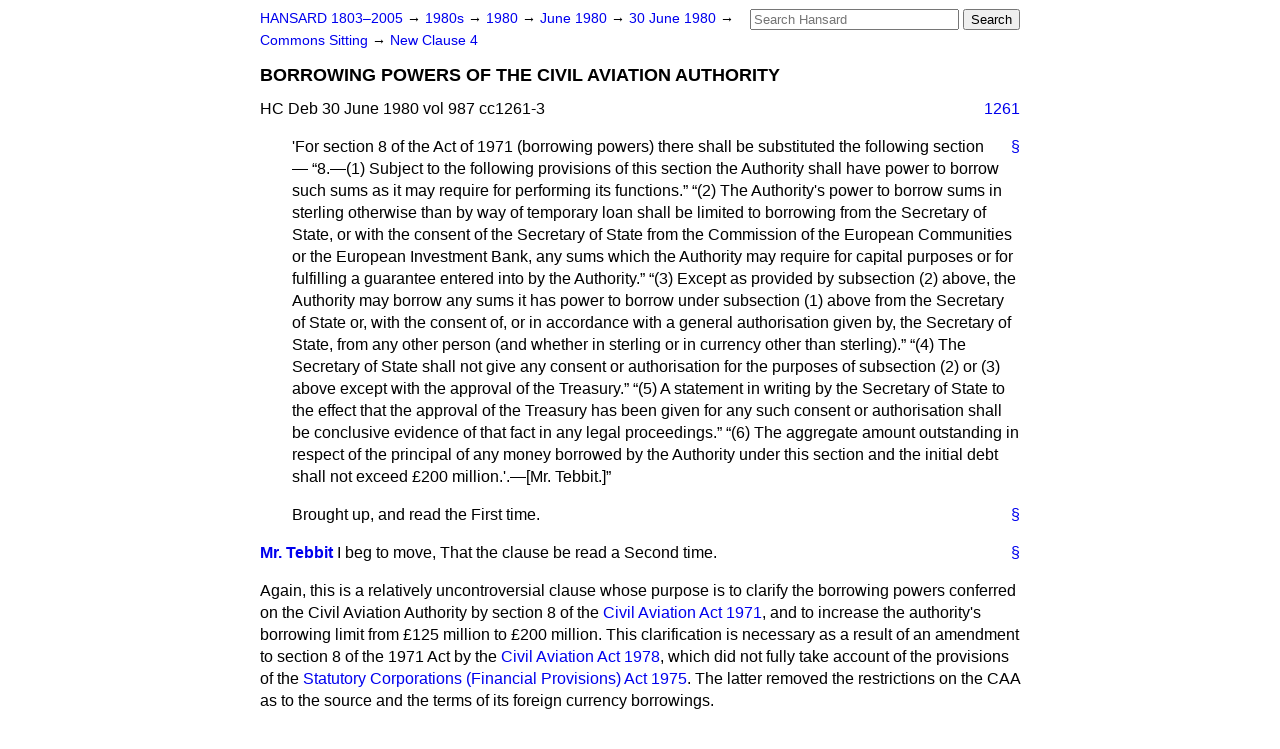

--- FILE ---
content_type: text/html
request_url: https://api.parliament.uk/historic-hansard/commons/1980/jun/30/borrowing-powers-of-the-civil-aviation
body_size: 4287
content:
<!doctype html>
<html lang='en-GB'>
  <head>
    <meta charset='utf-8' />
    <title>BORROWING POWERS OF THE CIVIL AVIATION AUTHORITY (Hansard, 30 June 1980)</title>
    <meta author='UK Parliament' />
    <meta content='51ff727eff55314a' name='y_key' />
    <link href='https://www.parliament.uk/site-information/copyright/' rel='copyright' />
    <meta content='Hansard, House of Commons, House of Lords, Parliament, UK, House of Commons sitting' name='keywords' />
    <meta content='BORROWING POWERS OF THE CIVIL AVIATION AUTHORITY (Hansard, 30 June 1980)' name='description' />
    <link href="../../../../stylesheets/screen.css" media="screen" rel="stylesheet" title="Default" type="text/css" />
    <link href="../../../../stylesheets/print.css" media="print" rel="stylesheet" type="text/css" />
  <script type="text/javascript">
  var appInsights=window.appInsights||function(a){
    function b(a){c[a]=function(){var b=arguments;c.queue.push(function(){c[a].apply(c,b)})}}var c={config:a},d=document,e=window;setTimeout(function(){var b=d.createElement("script");b.src=a.url||"https://az416426.vo.msecnd.net/scripts/a/ai.0.js",d.getElementsByTagName("script")[0].parentNode.appendChild(b)});try{c.cookie=d.cookie}catch(a){}c.queue=[];for(var f=["Event","Exception","Metric","PageView","Trace","Dependency"];f.length;)b("track"+f.pop());if(b("setAuthenticatedUserContext"),b("clearAuthenticatedUserContext"),b("startTrackEvent"),b("stopTrackEvent"),b("startTrackPage"),b("stopTrackPage"),b("flush"),!a.disableExceptionTracking){f="onerror",b("_"+f);var g=e[f];e[f]=function(a,b,d,e,h){var i=g&&g(a,b,d,e,h);return!0!==i&&c["_"+f](a,b,d,e,h),i}}return c
    }({
        instrumentationKey:"c0960a0f-30ad-4a9a-b508-14c6a4f61179",
        cookieDomain:".parliament.uk"
    });
    
  window.appInsights=appInsights,appInsights.queue&&0===appInsights.queue.length&&appInsights.trackPageView();
</script></head>
  <body id='hansard-millbanksytems-com'>
    <div id='header'>
      <div class='search-help'><a href="../../../../search">Search Help</a></div>
            <form action='../../../../search' id='search' method='get' rel='search'>
        <input size='24' title='Access key: S' accesskey='s' name='query' id='search-query' type='search' placeholder='Search Hansard' autosave='hansard.millbanksystems.com' results='10' value='' >
        <input type='submit' value='Search' >
      </form>

      <div id='nav'>
        <a href="../../../../index.html" id="home" rel="home">HANSARD 1803&ndash;2005</a>
        &rarr;
                <a class='sitting-decade' href='../../../../sittings/1980s'>
          1980s
        </a>
         &rarr;
        <a class='sitting-year' href='../../../../sittings/1980/'>
          1980
        </a>
         &rarr;
        <a class='sitting-month' href='../../../../sittings/1980/jun/'>
          June 1980
        </a>
         &rarr;
        <a class='sitting-day' href='../../../../sittings/1980/jun/30'>
          30 June 1980
        </a>

        &rarr;
                <a href='../../../../sittings/1980/jun/30#commons' rel='directory up'>
          Commons Sitting
        </a>
         &rarr;
        <a href="new-clause-4">New Clause 4</a>

      </div>
      <h1 class='title'>BORROWING POWERS OF THE CIVIL AVIATION AUTHORITY</h1>
    </div>
    <div class='house-of-commons-sitting' id='content'>
      
      <cite class='section'>HC Deb 30 June 1980 vol 987 cc1261-3</cite>
      <a class='permalink column-permalink' id='column_1261' title='Col. 1261 &mdash; HC Deb 30 June 1980 vol 987 c1261' name='column_1261' href='borrowing-powers-of-the-civil-aviation#column_1261' rel='bookmark'>1261</a>
      <p class='procedural' id='S5CV0987P0-03298'>
        <a class='permalink' href='borrowing-powers-of-the-civil-aviation#S5CV0987P0_19800630_HOC_511' title='Link to this contribution' rel='bookmark'>&sect;</a>
        'For section 8 of the Act of 1971 (borrowing powers) there shall be substituted the following section&#x2014;
        <q>8.&#x2014;(1) Subject to the following provisions of this section the Authority shall have power to borrow such sums as it may require for performing its functions.</q>
        <q>(2) The Authority's power to borrow sums in sterling otherwise than by way of temporary loan shall be limited to borrowing from the Secretary of State, or with the consent of the Secretary of State from the Commission of the European Communities or the European Investment Bank, any sums which the Authority may require for capital purposes or for fulfilling a guarantee entered into by the Authority.</q>
        <q>(3) Except as provided by subsection (2) above, the Authority may borrow any sums it has power to borrow under subsection (1) above from the Secretary of State or, with the consent of, or in accordance with a general authorisation given by, the Secretary of State, from any other person (and whether in sterling or in currency other than sterling).</q>
        <q>(4) The Secretary of State shall not give any consent or authorisation for the purposes of subsection (2) or (3) above except with the approval of the Treasury.</q>
        <q>(5) A statement in writing by the Secretary of State to the effect that the approval of the Treasury has been given for any such consent or authorisation shall be conclusive evidence of that fact in any legal proceedings.</q>
        <q>(6) The aggregate amount outstanding in respect of the principal of any money borrowed by the Authority under this section and the initial debt shall not exceed &#x00A3;200 million.'.&#x2014;[<span class="italic">Mr. Tebbit.</span>]</q>
      </p>
      
      <p class='procedural' id='S5CV0987P0-03299'>
        <a class='permalink' href='borrowing-powers-of-the-civil-aviation#S5CV0987P0_19800630_HOC_512' title='Link to this contribution' rel='bookmark'>&sect;</a>
        <span class="italic">Brought up, and read the First time.</span>
      </p>
      
      <div class='hentry member_contribution' id='S5CV0987P0-03300'>
        <a name='S5CV0987P0_19800630_HOC_513'>  </a>
        <blockquote cite='https://api.parliament.uk/historic-hansard/people/mr-norman-tebbit' class='contribution_text entry-content'>
          <a class='speech-permalink permalink' href='borrowing-powers-of-the-civil-aviation#S5CV0987P0_19800630_HOC_513' title='Link to this speech by Mr Norman Tebbit' rel='bookmark'>&sect;</a>
          <cite class='member author entry-title'><a href="/historic-hansard/people/mr-norman-tebbit" title="Mr Norman Tebbit">Mr. Tebbit</a></cite>
          <p class='first-para'>
            I beg to move, That the clause be read a Second time.</p><p>
            Again, this is a relatively uncontroversial clause whose purpose is to clarify the borrowing powers conferred on the Civil Aviation Authority by section 8 of the <a href="/historic-hansard/acts/civil-aviation-act-1971">Civil Aviation Act 1971</a>, and to increase the authority's borrowing limit from &#x00A3;125 million to &#x00A3;200 million. This clarification is necessary as a result of an amendment to section 8 of the 1971 Act by the <a href="/historic-hansard/acts/civil-aviation-act-1978">Civil Aviation Act 1978</a>, which did not fully take account of the provisions of the <a href="/historic-hansard/acts/statutory-corporations-financial-provisions-act-1975">Statutory Corporations (Financial Provisions) Act 1975</a>. The latter removed the restrictions on the CAA as to the source and the terms of its foreign currency borrowings.</p><p>
            <a class='permalink column-permalink' id='column_1262' title='Col. 1262 &mdash; HC Deb 30 June 1980 vol 987 c1262' name='column_1262' href='borrowing-powers-of-the-civil-aviation#column_1262' rel='bookmark'>1262</a>
            As presently worded, section 8 of the 1971 Act thus appears more restrictive of the CAA's borrowing powers than is the case. It is highly desirable that potential lenders of funds to the CAA should not be in doubt about the extent of the authority's powers to borrow. Therefore, the proposed clause makes those powers clear. It also simplifies the wording of section 8 of the 1971 Act.</p><p>
            The new section 8 of the 1971 Act inserted by the new clause does not alter the terms of the CAA's borrowing powers, and it continues to provide that the Secretary of State's consent and Treasury approval of that consent are both required before the CAA may borrow.</p><p>
            The proposed clause also provides in subsection (5) that a written statement by the Secretary of State to the effect that Treasury approval has been given to his consent to the CAA to borrow shall be conclusive evidence of the existence of Treasury approval. This provision is designed to ensure that lenders of funds to the CAA are not in any doubt about whether Treasury approval has been received. It should serve to eliminate unnecessary correspondence with lenders who wish the Secretary of State to assure them that Treasury approval has been obtained.</p><p>
            Subsection (6) of the new clause increases the CAA's borrowing limit from &#x00A3;125 million to &#x00A3;200 million. This increase is required to cover the CAA's substantial capital investment programme over the next few years. The CAA's outstanding borrowing currently totals more than &#x00A3;100 million and the existing borrowing limit of &#x00A3;125 million is insufficient to carry it through 1981. The new limit of &#x00A3;200 million proposed by the new clause should permit the authority to meet its needs over the next four to five years.</p><p>
            Subsection (6) of the proposed new section 8 no longer includes a technical provision, first enacted by section 5(1) of the 1978 Act, which enables the CAA to exceed its borrowing limit for the purposes of paying off the whole or part of the initial debt or any loan. This technical provision, which was needed to permit the authority, when close to its borrowing limit, to exceed temporarily that limit during the process of rolling over loans, is no longer required as a result of the proposed increase in the CAA's borrowing limit, and is consequently repealed.</p><p>
            
            <a class='permalink column-permalink' id='column_1263' title='Col. 1263 &mdash; HC Deb 30 June 1980 vol 987 c1263' name='column_1263' href='borrowing-powers-of-the-civil-aviation#column_1263' rel='bookmark'>1263</a>
            This new clause gives rise to three consequential amendments to schedule 3, part II.</p><p>
            I commend this new clause to the House. The hon. Member for Hackney, Central (Mr. Davis) grappled with some of these problems, and I am sure that he, too, will welcome it.
          </p>
        </blockquote>
      </div>
      
      <p class='procedural' id='S5CV0987P0-03301'>
        <a class='permalink' href='borrowing-powers-of-the-civil-aviation#S5CV0987P0_19800630_HOC_514' title='Link to this contribution' rel='bookmark'>&sect;</a>
        <span class="italic">Question put and agreed to.</span>
      </p>
      
      <p class='procedural' id='S5CV0987P0-03302'>
        <a class='permalink' href='borrowing-powers-of-the-civil-aviation#S5CV0987P0_19800630_HOC_515' title='Link to this contribution' rel='bookmark'>&sect;</a>
        <span class="italic">Clause read a Second time, and added to the Bill.</span>
      </p>
      
      <p class='procedural' id='S5CV0987P0-03303'>
        <a class='permalink' href='borrowing-powers-of-the-civil-aviation#S5CV0987P0_19800630_HOC_516' title='Link to this contribution' rel='bookmark'>&sect;</a>
        Further consideration of the Bill adjourned.&#x2014;[<span class="italic">Mr. Berry.</span>]
      </p>
      
      <p class='procedural' id='S5CV0987P0-03304'>
        <a class='permalink' href='borrowing-powers-of-the-civil-aviation#S5CV0987P0_19800630_HOC_517' title='Link to this contribution' rel='bookmark'>&sect;</a>
        <span class="italic">Bill, as amended (in the Standing Committee), to be further considered this day.</span>
      </p>
      <ol class='xoxo'>
        
      </ol>
      
      <div id='section-navigation'>        <div id='previous-section'>Back to
        <a href='new-clause-4' rel='prev'>
          New Clause 4
        </a>
        </div>
        <div id='next-section'>Forward to
        <a href='south-trafford-district-hospital' rel='next'>
          SOUTH TRAFFORD DISTRICT HOSPITAL
        </a>
        </div>
</div>
    </div>
    <div id='footer'>
      <p><a href="../../../../typos">Noticed a typo?</a> | <a href='mailto:data@parliament.uk' target='_BLANK' title='Opens a new page'>Report other issues</a> | <a href='https://www.parliament.uk/site-information/copyright/' rel='copyright' id='copyright'>&copy UK Parliament</a></p>
      <script type='text/javascript'>
        var gaJsHost = (("https:" == document.location.protocol) ? "https://ssl." : "http://www.");
        document.write(unescape("%3Cscript src='" + gaJsHost + "google-analytics.com/ga.js' type='text/javascript'%3E%3C/script%3E"));
      </script>
      <script type='text/javascript'>
        var pageTracker = _gat._getTracker("UA-3110135-1");
        pageTracker._initData();
        
      </script>
    </div>
  <script>(function(){function c(){var b=a.contentDocument||a.contentWindow.document;if(b){var d=b.createElement('script');d.innerHTML="window.__CF$cv$params={r:'9c3595c4fc42b36e',t:'MTc2OTMyMTE5MS4wMDAwMDA='};var a=document.createElement('script');a.nonce='';a.src='/cdn-cgi/challenge-platform/scripts/jsd/main.js';document.getElementsByTagName('head')[0].appendChild(a);";b.getElementsByTagName('head')[0].appendChild(d)}}if(document.body){var a=document.createElement('iframe');a.height=1;a.width=1;a.style.position='absolute';a.style.top=0;a.style.left=0;a.style.border='none';a.style.visibility='hidden';document.body.appendChild(a);if('loading'!==document.readyState)c();else if(window.addEventListener)document.addEventListener('DOMContentLoaded',c);else{var e=document.onreadystatechange||function(){};document.onreadystatechange=function(b){e(b);'loading'!==document.readyState&&(document.onreadystatechange=e,c())}}}})();</script></body>
</html>


--- FILE ---
content_type: application/javascript; charset=UTF-8
request_url: https://api.parliament.uk/cdn-cgi/challenge-platform/scripts/jsd/main.js
body_size: 8130
content:
window._cf_chl_opt={AKGCx8:'b'};~function(c6,Qg,Qs,Qz,Qj,Qb,QN,Qy,c0,c2){c6=A,function(Q,c,cg,c5,C,U){for(cg={Q:582,c:430,C:637,U:627,e:401,H:622,I:543,M:492,m:513,D:473},c5=A,C=Q();!![];)try{if(U=-parseInt(c5(cg.Q))/1+parseInt(c5(cg.c))/2*(-parseInt(c5(cg.C))/3)+parseInt(c5(cg.U))/4+parseInt(c5(cg.e))/5*(parseInt(c5(cg.H))/6)+parseInt(c5(cg.I))/7*(-parseInt(c5(cg.M))/8)+parseInt(c5(cg.m))/9+parseInt(c5(cg.D))/10,U===c)break;else C.push(C.shift())}catch(e){C.push(C.shift())}}(n,139141),Qg=this||self,Qs=Qg[c6(494)],Qz=null,Qj=Qa(),Qb={},Qb[c6(456)]='o',Qb[c6(560)]='s',Qb[c6(579)]='u',Qb[c6(596)]='z',Qb[c6(542)]='n',Qb[c6(440)]='I',Qb[c6(470)]='b',QN=Qb,Qg[c6(611)]=function(Q,C,U,H,pY,pX,pf,cL,I,D,L,B,W,K,J){if(pY={Q:444,c:561,C:587,U:403,e:550,H:624,I:550,M:624,m:461,D:416,L:435,B:556,l:451,W:419,K:506,J:524,f:553,X:620},pX={Q:577,c:556,C:419,U:488,e:553},pf={Q:417,c:634,C:495,U:635},cL=c6,I={'VlzkF':function(X,Y){return X===Y},'PjRGV':function(X,Y){return X+Y},'QhzCH':function(X,Y){return X<Y},'IlTPY':function(X,Y){return X(Y)},'pSXFK':function(X,Y,E){return X(Y,E)}},null===C||C===void 0)return H;for(D=QT(C),Q[cL(pY.Q)][cL(pY.c)]&&(D=D[cL(pY.C)](Q[cL(pY.Q)][cL(pY.c)](C))),D=Q[cL(pY.U)][cL(pY.e)]&&Q[cL(pY.H)]?Q[cL(pY.U)][cL(pY.I)](new Q[(cL(pY.M))](D)):function(X,cB,Y){for(cB=cL,X[cB(pX.Q)](),Y=0;Y<X[cB(pX.c)];I[cB(pX.C)](X[Y],X[Y+1])?X[cB(pX.U)](I[cB(pX.e)](Y,1),1):Y+=1);return X}(D),L='nAsAaAb'.split('A'),L=L[cL(pY.m)][cL(pY.D)](L),B=0;I[cL(pY.L)](B,D[cL(pY.B)]);W=D[B],K=Qk(Q,C,W),I[cL(pY.l)](L,K)?(J=I[cL(pY.W)]('s',K)&&!Q[cL(pY.K)](C[W]),I[cL(pY.W)](cL(pY.J),I[cL(pY.f)](U,W))?M(U+W,K):J||M(U+W,C[W])):I[cL(pY.X)](M,U+W,K),B++);return H;function M(X,Y,cD){cD=A,Object[cD(pf.Q)][cD(pf.c)][cD(pf.C)](H,Y)||(H[Y]=[]),H[Y][cD(pf.U)](X)}},Qy=c6(519)[c6(633)](';'),c0=Qy[c6(461)][c6(416)](Qy),Qg[c6(413)]=function(C,U,px,cl,H,I,M,m,D,L){for(px={Q:623,c:420,C:454,U:556,e:556,H:420,I:517,M:635,m:424},cl=c6,H={},H[cl(px.Q)]=function(B,l){return B<l},H[cl(px.c)]=function(B,l){return B===l},I=H,M=Object[cl(px.C)](U),m=0;I[cl(px.Q)](m,M[cl(px.U)]);m++)if(D=M[m],'f'===D&&(D='N'),C[D]){for(L=0;L<U[M[m]][cl(px.e)];I[cl(px.H)](-1,C[D][cl(px.I)](U[M[m]][L]))&&(c0(U[M[m]][L])||C[D][cl(px.M)]('o.'+U[M[m]][L])),L++);}else C[D]=U[M[m]][cl(px.m)](function(B){return'o.'+B})},c2=function(CB,CL,CD,Cm,CM,CI,cw,c,C,U,e){return CB={Q:540,c:504,C:434,U:605,e:508},CL={Q:439,c:464,C:412,U:422,e:439,H:480,I:439,M:480,m:412,D:568,L:635,B:485,l:439,W:580,K:455,J:537,f:432,X:439,Y:638,E:463,Z:534,R:597,x:590,o:520,g:479,s:635,z:479,i:439},CD={Q:464,c:556},Cm={Q:642},CM={Q:556,c:479,C:417,U:634,e:495,H:417,I:495,M:417,m:634,D:400,L:642,B:572,l:415,W:540,K:643,J:587,f:454,X:585,Y:635,E:642,Z:505,R:480,x:464,o:625,g:408,s:498,z:489,i:481,P:530,F:642,v:640,S:590,V:635,h:439,G:498,a:635,j:584,d:634,b:554,N:642,O:557,k:457,T:608,y:642,t0:402,t1:581,t2:438,t3:569,t4:463,t5:635,t6:631,t7:635,t8:414,t9:536,tt:486,tq:635,tn:449,tA:631,tQ:503,tc:426,tp:597},CI={Q:502},cw=c6,c={'fHnSN':function(H,I){return I==H},'yfrDR':function(H,I){return I!==H},'OtOtt':function(H,I){return H>I},'okTxu':function(H,I){return H!==I},'dxjZX':cw(CB.Q),'iJeXj':function(H,I){return H<<I},'lOzIu':function(H,I){return H&I},'PtGoT':function(H,I){return I==H},'sQvIY':function(H,I){return H-I},'valaK':function(H,I){return H<I},'MCUPL':function(H,I){return I|H},'YETyE':function(H,I){return H<<I},'bUlJw':function(H,I){return I==H},'zmoho':function(H,I){return H(I)},'DVuNO':function(H,I){return H>I},'nLePM':function(H,I){return H==I},'gRVrJ':function(H,I){return H(I)},'KAZPq':function(H,I){return H>I},'fYLOy':cw(CB.c),'DDoIj':function(H,I){return H<I},'bJDdN':function(H,I){return H|I},'dPVcQ':function(H,I){return H(I)},'DxhXW':cw(CB.C),'THoYp':function(H,I){return H<I},'fmUpP':function(H,I){return I==H},'SDmMi':function(H,I){return H==I},'VGaxA':function(H,I){return H<I},'hgDWJ':function(H,I){return H-I},'NGYoX':function(H,I){return H<I},'RwFKO':function(H,I){return H-I},'yWYrw':function(H,I){return H(I)},'EiNqC':function(H,I){return I*H},'XxjdX':function(H,I){return H<I},'uHhfi':function(H,I){return H<I},'kEHoe':function(H,I){return I!=H},'YBdTX':function(H,I){return H&I},'ZZcLY':function(H,I){return H(I)},'phsQQ':function(H,I){return H<I},'TrIke':function(H,I){return H-I},'LWHrS':function(H,I){return H*I},'yvtSH':function(H,I){return H-I},'zsKdj':function(H,I){return I===H}},C=String[cw(CB.U)],U={'h':function(H,Cu,cK){return Cu={Q:474,c:479},cK=cw,c[cK(CI.Q)](null,H)?'':U.g(H,6,function(I,cJ){return cJ=cK,cJ(Cu.Q)[cJ(Cu.c)](I)})},'g':function(H,I,M,cr,D,L,B,W,K,J,X,Y,E,Z,R,x,o,s,i){if(cr=cw,H==null)return'';for(L={},B={},W='',K=2,J=3,X=2,Y=[],E=0,Z=0,R=0;R<H[cr(CM.Q)];R+=1)if(x=H[cr(CM.c)](R),Object[cr(CM.C)][cr(CM.U)][cr(CM.e)](L,x)||(L[x]=J++,B[x]=!0),o=W+x,Object[cr(CM.H)][cr(CM.U)][cr(CM.I)](L,o))W=o;else{if(Object[cr(CM.M)][cr(CM.m)][cr(CM.I)](B,W)){if(c[cr(CM.D)](256,W[cr(CM.L)](0))){if(c[cr(CM.B)](c[cr(CM.l)],cr(CM.W))){for(i=[];c[cr(CM.K)](null,I);i=i[cr(CM.J)](M[cr(CM.f)](x)),D=L[cr(CM.X)](B));return i}else{for(D=0;D<X;E<<=1,I-1==Z?(Z=0,Y[cr(CM.Y)](M(E)),E=0):Z++,D++);for(s=W[cr(CM.E)](0),D=0;8>D;E=c[cr(CM.Z)](E,1)|c[cr(CM.R)](s,1),c[cr(CM.x)](Z,c[cr(CM.o)](I,1))?(Z=0,Y[cr(CM.Y)](M(E)),E=0):Z++,s>>=1,D++);}}else{for(s=1,D=0;c[cr(CM.g)](D,X);E=c[cr(CM.s)](c[cr(CM.z)](E,1),s),c[cr(CM.i)](Z,I-1)?(Z=0,Y[cr(CM.Y)](c[cr(CM.P)](M,E)),E=0):Z++,s=0,D++);for(s=W[cr(CM.F)](0),D=0;c[cr(CM.v)](16,D);E=E<<1.72|1&s,c[cr(CM.S)](Z,I-1)?(Z=0,Y[cr(CM.V)](M(E)),E=0):Z++,s>>=1,D++);}K--,0==K&&(K=Math[cr(CM.h)](2,X),X++),delete B[W]}else for(s=L[W],D=0;D<X;E=c[cr(CM.G)](E<<1.14,1&s),I-1==Z?(Z=0,Y[cr(CM.a)](c[cr(CM.j)](M,E)),E=0):Z++,s>>=1,D++);W=(K--,K==0&&(K=Math[cr(CM.h)](2,X),X++),L[o]=J++,String(x))}if(W!==''){if(Object[cr(CM.C)][cr(CM.d)][cr(CM.e)](B,W)){if(c[cr(CM.b)](256,W[cr(CM.N)](0))){if(cr(CM.O)!==c[cr(CM.k)]){for(D=0;c[cr(CM.T)](D,X);E<<=1,Z==I-1?(Z=0,Y[cr(CM.V)](M(E)),E=0):Z++,D++);for(s=W[cr(CM.y)](0),D=0;c[cr(CM.v)](8,D);E=c[cr(CM.t0)](E<<1,1&s),I-1==Z?(Z=0,Y[cr(CM.V)](c[cr(CM.t1)](M,E)),E=0):Z++,s>>=1,D++);}else return C[cr(CM.N)](U)}else if(c[cr(CM.t2)]===cr(CM.t3))U(X,H);else{for(s=1,D=0;c[cr(CM.t4)](D,X);E=c[cr(CM.s)](E<<1,s),I-1==Z?(Z=0,Y[cr(CM.t5)](M(E)),E=0):Z++,s=0,D++);for(s=W[cr(CM.N)](0),D=0;c[cr(CM.D)](16,D);E=s&1|E<<1.85,c[cr(CM.t6)](Z,I-1)?(Z=0,Y[cr(CM.t7)](M(E)),E=0):Z++,s>>=1,D++);}K--,c[cr(CM.t8)](0,K)&&(K=Math[cr(CM.h)](2,X),X++),delete B[W]}else for(s=L[W],D=0;c[cr(CM.t9)](D,X);E=s&1.91|E<<1,Z==c[cr(CM.tt)](I,1)?(Z=0,Y[cr(CM.tq)](M(E)),E=0):Z++,s>>=1,D++);K--,K==0&&X++}for(s=2,D=0;c[cr(CM.tn)](D,X);E=s&1.91|E<<1.36,c[cr(CM.x)](Z,I-1)?(Z=0,Y[cr(CM.Y)](M(E)),E=0):Z++,s>>=1,D++);for(;;)if(E<<=1,c[cr(CM.tA)](Z,c[cr(CM.tQ)](I,1))){Y[cr(CM.tq)](c[cr(CM.tc)](M,E));break}else Z++;return Y[cr(CM.tp)]('')},'j':function(H,cf){return cf=cw,null==H?'':c[cf(CD.Q)]('',H)?null:U.i(H[cf(CD.c)],32768,function(I,cX){return cX=cf,H[cX(Cm.Q)](I)})},'i':function(H,I,M,cY,D,L,B,W,K,J,X,Y,E,Z,R,x,s,o){for(cY=cw,D=[],L=4,B=4,W=3,K=[],Y=M(0),E=I,Z=1,J=0;3>J;D[J]=J,J+=1);for(R=0,x=Math[cY(CL.Q)](2,2),X=1;X!=x;o=E&Y,E>>=1,c[cY(CL.c)](0,E)&&(E=I,Y=M(Z++)),R|=c[cY(CL.C)](c[cY(CL.U)](0,o)?1:0,X),X<<=1);switch(R){case 0:for(R=0,x=Math[cY(CL.e)](2,8),X=1;x!=X;o=c[cY(CL.H)](Y,E),E>>=1,E==0&&(E=I,Y=M(Z++)),R|=X*(0<o?1:0),X<<=1);s=C(R);break;case 1:for(R=0,x=Math[cY(CL.I)](2,16),X=1;x!=X;o=c[cY(CL.M)](Y,E),E>>=1,0==E&&(E=I,Y=M(Z++)),R|=c[cY(CL.m)](c[cY(CL.D)](0,o)?1:0,X),X<<=1);s=C(R);break;case 2:return''}for(J=D[3]=s,K[cY(CL.L)](s);;){if(Z>H)return'';for(R=0,x=Math[cY(CL.I)](2,W),X=1;c[cY(CL.B)](X,x);o=Y&E,E>>=1,0==E&&(E=I,Y=M(Z++)),R|=(0<o?1:0)*X,X<<=1);switch(s=R){case 0:for(R=0,x=Math[cY(CL.l)](2,8),X=1;X!=x;o=c[cY(CL.W)](Y,E),E>>=1,0==E&&(E=I,Y=c[cY(CL.K)](M,Z++)),R|=(c[cY(CL.J)](0,o)?1:0)*X,X<<=1);D[B++]=C(R),s=c[cY(CL.f)](B,1),L--;break;case 1:for(R=0,x=Math[cY(CL.X)](2,16),X=1;X!=x;o=Y&E,E>>=1,0==E&&(E=I,Y=M(Z++)),R|=c[cY(CL.Y)](c[cY(CL.E)](0,o)?1:0,X),X<<=1);D[B++]=C(R),s=c[cY(CL.Z)](B,1),L--;break;case 2:return K[cY(CL.R)]('')}if(c[cY(CL.x)](0,L)&&(L=Math[cY(CL.e)](2,W),W++),D[s])s=D[s];else if(c[cY(CL.o)](s,B))s=J+J[cY(CL.g)](0);else return null;K[cY(CL.s)](s),D[B++]=J+s[cY(CL.z)](0),L--,J=s,L==0&&(L=Math[cY(CL.i)](2,W),W++)}}},e={},e[cw(CB.e)]=U.h,e}(),c3();function QF(cV,ct,c,C){return cV={Q:441,c:441},ct=c6,c={},c[ct(cV.Q)]=function(U,e){return e!==U},C=c,C[ct(cV.c)](QP(),null)}function Qi(c,cz,cs,c7,C,U,e){cz={Q:501,c:465},cs={Q:448},c7=c6,C={},C[c7(cz.Q)]=c7(cz.c),U=C,e=c1(),QG(e.r,function(H,c8){c8=c7,typeof c===c8(cs.Q)&&c(H),Qv()}),e.e&&Qd(U[c7(cz.Q)],e.e)}function Qh(p1,cc,c,C,U,e,H){return p1={Q:586,c:406,C:487,U:586},cc=c6,c={},c[cc(p1.Q)]=function(I,M){return I-M},C=c,U=3600,e=QV(),H=Math[cc(p1.c)](Date[cc(p1.C)]()/1e3),C[cc(p1.U)](H,e)>U?![]:!![]}function Qa(pQ,cH){return pQ={Q:507},cH=c6,crypto&&crypto[cH(pQ.Q)]?crypto[cH(pQ.Q)]():''}function c4(U,e,CE,co,H,I,M,m){if(CE={Q:531,c:472,C:499,U:446,e:483,H:629,I:632,M:496,m:603,D:544,L:411,B:516,l:547,W:629,K:418,J:499,f:428,X:573,Y:483,E:604,Z:475,R:418,x:499,o:573,g:555,s:522,z:475},co=c6,H={},H[co(CE.Q)]=co(CE.c),H[co(CE.C)]=co(CE.U),H[co(CE.e)]=co(CE.H),H[co(CE.I)]=co(CE.M),H[co(CE.m)]=co(CE.D),I=H,!U[co(CE.L)])return I[co(CE.Q)]===co(CE.B)?(M[co(CE.l)](function(){}),'p'):void 0;if(e===co(CE.W))M={},M[co(CE.K)]=I[co(CE.J)],M[co(CE.f)]=U.r,M[co(CE.X)]=I[co(CE.Y)],Qg[co(CE.E)][co(CE.Z)](M,'*');else if(I[co(CE.I)]!==I[co(CE.m)])m={},m[co(CE.R)]=I[co(CE.x)],m[co(CE.f)]=U.r,m[co(CE.o)]=co(CE.g),m[co(CE.s)]=e,Qg[co(CE.E)][co(CE.z)](m,'*');else return'i'}function A(t,q,Q,c){return t=t-398,Q=n(),c=Q[t],c}function c1(ps,cW,C,U,H,I,M,m){C=(ps={Q:566,c:452,C:538,U:559,e:497,H:427,I:566,M:482,m:500,D:409,L:431,B:405,l:511,W:398,K:626,J:521,f:541,X:527,Y:491,E:523},cW=c6,{'cyejy':function(D,L){return L===D},'eOAEK':cW(ps.Q),'hGhWQ':cW(ps.c),'Eujpf':function(D,L,B,l,W){return D(L,B,l,W)},'CDcql':cW(ps.C),'MUclx':cW(ps.U)});try{return C[cW(ps.e)](C[cW(ps.H)],cW(ps.I))?(U=Qs[cW(ps.M)](C[cW(ps.m)]),U[cW(ps.D)]=cW(ps.L),U[cW(ps.B)]='-1',Qs[cW(ps.l)][cW(ps.W)](U),H=U[cW(ps.K)],I={},I=pRIb1(H,H,'',I),I=C[cW(ps.J)](pRIb1,H,H[C[cW(ps.f)]]||H[C[cW(ps.X)]],'n.',I),I=pRIb1(H,U[cW(ps.Y)],'d.',I),Qs[cW(ps.l)][cW(ps.E)](U),M={},M.r=I,M.e=null,M):null}catch(L){return m={},m.r={},m.e=L,m}}function QP(cv,c9,c,C,U,I,M,e){if(cv={Q:468,c:436,C:629,U:478,e:446,H:589,I:615,M:512,m:425,D:618,L:411,B:436,l:418,W:478,K:428,J:573,f:604,X:475,Y:418,E:555,Z:522,R:604,x:512,o:542},c9=c6,c={},c[c9(cv.Q)]=function(H,I){return H===I},c[c9(cv.c)]=c9(cv.C),c[c9(cv.U)]=c9(cv.e),c[c9(cv.H)]=c9(cv.I),c[c9(cv.M)]=function(H,I){return H!==I},c[c9(cv.m)]=function(H,I){return H<I},C=c,U=Qg[c9(cv.D)],!U){if(C[c9(cv.H)]===c9(cv.I))return null;else{if(!M[c9(cv.L)])return;C[c9(cv.Q)](m,C[c9(cv.B)])?(I={},I[c9(cv.l)]=C[c9(cv.W)],I[c9(cv.K)]=J.r,I[c9(cv.J)]=c9(cv.C),K[c9(cv.f)][c9(cv.X)](I,'*')):(M={},M[c9(cv.Y)]=c9(cv.e),M[c9(cv.K)]=X.r,M[c9(cv.J)]=c9(cv.E),M[c9(cv.Z)]=Y,f[c9(cv.R)][c9(cv.X)](M,'*'))}}return e=U.i,C[c9(cv.x)](typeof e,c9(cv.o))||C[c9(cv.m)](e,30)?null:e}function Qd(U,H,pe,cu,I,M,m,D,L,B,l,W,K){if(pe={Q:630,c:526,C:484,U:459,e:621,H:443,I:410,M:442,m:558,D:618,L:528,B:476,l:552,W:404,K:564,J:576,f:437,X:423,Y:462,E:601,Z:575,R:641,x:641,o:619,g:552,s:619,z:548,i:450,P:552,F:565,v:578,S:567,V:469,h:418,G:515,a:563,j:508},cu=c6,I={'eizyV':function(J,f){return J(f)},'VQegH':function(J,f){return f===J},'lePtr':cu(pe.Q),'sZpIP':function(J,f){return J+f},'fDhAk':cu(pe.c),'FmIog':cu(pe.C)},!I[cu(pe.U)](QS,0))return![];m=(M={},M[cu(pe.e)]=U,M[cu(pe.H)]=H,M);try{if(I[cu(pe.I)](I[cu(pe.M)],cu(pe.m)))return l()!==null;else D=Qg[cu(pe.D)],L=I[cu(pe.L)](cu(pe.B)+Qg[cu(pe.l)][cu(pe.W)]+cu(pe.K)+D.r,I[cu(pe.J)]),B=new Qg[(cu(pe.f))](),B[cu(pe.X)](cu(pe.Y),L),B[cu(pe.E)]=2500,B[cu(pe.Z)]=function(){},l={},l[cu(pe.R)]=Qg[cu(pe.l)][cu(pe.x)],l[cu(pe.o)]=Qg[cu(pe.g)][cu(pe.s)],l[cu(pe.z)]=Qg[cu(pe.l)][cu(pe.z)],l[cu(pe.i)]=Qg[cu(pe.P)][cu(pe.F)],l[cu(pe.v)]=Qj,W=l,K={},K[cu(pe.S)]=m,K[cu(pe.V)]=W,K[cu(pe.h)]=I[cu(pe.G)],B[cu(pe.a)](c2[cu(pe.j)](K))}catch(f){}}function QS(c,ck,cA,C,U){return ck={Q:460,c:460,C:509},cA=c6,C={},C[cA(ck.Q)]=function(e,H){return e<H},U=C,U[cA(ck.c)](Math[cA(ck.C)](),c)}function n(CZ){return CZ='yUKgc,DbEHI,XxjdX,open,map,GMpGz,yWYrw,eOAEK,sid,onreadystatechange,166798edAtIY,display: none,TrIke,Function,xbDkW,QhzCH,FLrrT,XMLHttpRequest,DxhXW,pow,bigint,rAcYK,lePtr,TYlZ6,Object,raoeN,cloudflare-invisible,UIJJC,function,NGYoX,pkLOA2,IlTPY,iframe,tyjIq,keys,ZZcLY,object,fYLOy,YZrkJ,eizyV,qVfOu,includes,POST,THoYp,PtGoT,error on cf_chl_props,onerror,FmfgK,OdkpN,chctx,boolean,cUaWY,QpYtb,4162890hpeoTH,JOiPVLhoIamuHbT3pYKn4qxt-D9SvZCRywc7XFldUskE8$26WjQBA5er+zf1G0MNg,postMessage,/cdn-cgi/challenge-platform/h/,loading,sORJT,charAt,lOzIu,bUlJw,createElement,igDXs,jsd,kEHoe,hgDWJ,now,splice,YETyE,hONTt,contentDocument,56QQoBBB,lcGPN,document,call,TQkks,cyejy,MCUPL,MdOHQ,hGhWQ,sJxgc,fHnSN,RwFKO,qUpml,iJeXj,isNaN,randomUUID,mnlKsLLpOz,random,onload,body,PoQiD,1205487hqHVDw,aKQCj,FmIog,maZzN,indexOf,WoViQ,_cf_chl_opt;JJgc4;PJAn2;kJOnV9;IWJi4;OHeaY1;DqMg0;FKmRv9;LpvFx1;cAdz2;PqBHf2;nFZCC5;ddwW5;pRIb1;rxvNi8;RrrrA2;erHi9,zsKdj,Eujpf,detail,removeChild,d.cookie,Uiavi,/invisible/jsd,MUclx,sZpIP,isArray,zmoho,smFIC,xhr-error,fpFMX,yvtSH,udLxI,VGaxA,phsQQ,clientInformation,SMYZg,XmwUd,CDcql,number,171199LcOhRz,vbcMg,DOMContentLoaded,readyState,catch,LRmiB4,addEventListener,from,yQCsF,_cf_chl_opt,PjRGV,KAZPq,error,length,QrVSw,Xrcqf,navigator,string,getOwnPropertyNames,gzVto,send,/b/ov1/0.27629108000044555:1769318894:ep6zD4Cn2R5DMHvbYxq2MCRr6I2QyYPYxNK9BDju32g/,aUjz8,gVjIK,errorInfoObject,uHhfi,oYSoo,eTUKK,VQbKQ,okTxu,event,location,ontimeout,fDhAk,sort,JBxy9,undefined,YBdTX,dPVcQ,212033sVDbvk,status,gRVrJ,getPrototypeOf,eVnqD,concat,log,tabkK,nLePM,yHaJQ,UvXJc,ATkfw,hYtDm,SkAsx,symbol,join,yZkzy,kmQhQ,WmyAU,timeout,prrlU,ecurx,parent,fromCharCode,TipMj,stringify,DDoIj,GiApe,vVrmT,pRIb1,ARWLJ,xVjzH,qhMMs,uQeoS,[native code],PbOyA,__CF$cv$params,SSTpq3,pSXFK,AdeF3,73890tGJjtK,XLEaS,Set,sQvIY,contentWindow,741572ZbsmmK,/jsd/oneshot/d251aa49a8a3/0.27629108000044555:1769318894:ep6zD4Cn2R5DMHvbYxq2MCRr6I2QyYPYxNK9BDju32g/,success,ihIhY,fmUpP,gnmDQ,split,hasOwnProperty,push,href,9thRmOn,LWHrS,MrNiR,DVuNO,CnwA5,charCodeAt,yfrDR,toString,appendChild,jYrdX,OtOtt,15IfriZP,bJDdN,Array,AKGCx8,tabIndex,floor,http-code:,valaK,style,VQegH,api,EiNqC,rxvNi8,SDmMi,dxjZX,bind,prototype,source,VlzkF'.split(','),n=function(){return CZ},n()}function QO(c,C,pu,cI,U,e){return pu={Q:594,c:433,C:417,U:644,e:495,H:517,I:616},cI=c6,U={},U[cI(pu.Q)]=function(H,I){return H<I},e=U,C instanceof c[cI(pu.c)]&&e[cI(pu.Q)](0,c[cI(pu.c)][cI(pu.C)][cI(pu.U)][cI(pu.e)](C)[cI(pu.H)](cI(pu.I)))}function QT(Q,pl,cm,c){for(pl={Q:587,c:454,C:585},cm=c6,c=[];Q!==null;c=c[cm(pl.Q)](Object[cm(pl.c)](Q)),Q=Object[cm(pl.C)](Q));return c}function QV(cy,cQ,Q,c){return cy={Q:618,c:406,C:614},cQ=c6,Q={'qhMMs':function(C,U){return C(U)}},c=Qg[cQ(cy.Q)],Math[cQ(cy.c)](+Q[cQ(cy.C)](atob,c.t))}function c3(CX,Cf,CJ,cE,Q,c,C,U,e){if(CX={Q:445,c:477,C:618,U:546,e:447,H:549,I:545,M:429,m:429},Cf={Q:593,c:551,C:546,U:477,e:429},CJ={Q:535,c:445},cE=c6,Q={'udLxI':cE(CX.Q),'ATkfw':function(H){return H()},'yQCsF':function(H,I){return H!==I},'UIJJC':cE(CX.c)},c=Qg[cE(CX.C)],!c)return;if(!Qh())return;(C=![],U=function(CK,cZ,H,M){if(CK={Q:639},cZ=cE,H={'MrNiR':function(I,M,m){return I(M,m)}},!C){if(C=!![],!Qh()){if(Q[cZ(CJ.Q)]!==cZ(CJ.c))M=l&W,K>>=1,J==0&&(f=X,Y=E(Z++)),R|=x*(0<M?1:0),o<<=1;else return}Qi(function(M,cR){cR=cZ,H[cR(CK.Q)](c4,c,M)})}},Qs[cE(CX.U)]!==Q[cE(CX.e)])?U():Qg[cE(CX.H)]?Qs[cE(CX.H)](cE(CX.I),U):(e=Qs[cE(CX.M)]||function(){},Qs[cE(CX.m)]=function(cx){cx=cE,Q[cx(Cf.Q)](e),Q[cx(Cf.c)](Qs[cx(Cf.C)],cx(Cf.U))&&(Qs[cx(Cf.e)]=e,U())})}function Qk(Q,C,U,pB,cM,e,H,I){e=(pB={Q:456,c:571,C:453,U:606,e:417,H:634,I:495,M:635,m:610,D:602,L:474,B:479,l:458,W:421,K:613,J:525,f:570,X:448,Y:547,E:549,Z:545,R:403,x:529,o:571,g:514},cM=c6,{'VQbKQ':function(M,m){return m===M},'YZrkJ':function(M,m){return m==M},'DbEHI':cM(pB.Q),'xVjzH':function(M,m){return m!==M},'aKQCj':function(M,m,D){return M(m,D)}});try{e[cM(pB.c)](cM(pB.C),cM(pB.U))?(m[cM(pB.e)][cM(pB.H)][cM(pB.I)](D,L)||(B[l]=[]),W[K][cM(pB.M)](J)):H=C[U]}catch(m){return cM(pB.m)===cM(pB.D)?cM(pB.L)[cM(pB.B)](U):'i'}if(e[cM(pB.l)](null,H))return e[cM(pB.c)](void 0,H)?'u':'x';if(e[cM(pB.l)](e[cM(pB.W)],typeof H)){if(e[cM(pB.K)](cM(pB.J),cM(pB.f)))try{if(cM(pB.X)==typeof H[cM(pB.Y)])return H[cM(pB.Y)](function(){}),'p'}catch(L){}else C[cM(pB.E)](cM(pB.Z),U)}return Q[cM(pB.R)][cM(pB.x)](H)?'a':e[cM(pB.o)](H,Q[cM(pB.R)])?'D':H===!0?'T':!1===H?'F':(I=typeof H,e[cM(pB.l)](cM(pB.X),I)?e[cM(pB.g)](QO,Q,H)?'N':'f':QN[I]||'?')}function QG(Q,c,pA,pn,pq,pt,cp,C,U,e,H){pA={Q:532,c:462,C:618,U:588,e:552,H:437,I:423,M:600,m:399,D:518,L:476,B:552,l:404,W:628,K:411,J:601,f:575,X:510,Y:466,E:574,Z:636,R:574,x:636,o:411,g:563,s:508,z:607},pn={Q:592,c:609,C:595,U:493,e:471},pq={Q:617,c:583,C:591,U:583,e:629,H:598,I:407,M:583},pt={Q:467,c:601},cp=c6,C={'FmfgK':function(I,M){return I(M)},'PbOyA':function(I,M){return I>=M},'yHaJQ':function(I,M){return I<M},'yZkzy':function(I,M){return I(M)},'lcGPN':function(I){return I()},'UvXJc':function(I,M){return I===M},'cUaWY':cp(pA.Q),'WmyAU':cp(pA.c),'jYrdX':function(I,M){return I+M},'WoViQ':function(I,M){return I+M}},U=Qg[cp(pA.C)],console[cp(pA.U)](Qg[cp(pA.e)]),e=new Qg[(cp(pA.H))](),e[cp(pA.I)](C[cp(pA.M)],C[cp(pA.m)](C[cp(pA.D)](cp(pA.L)+Qg[cp(pA.B)][cp(pA.l)],cp(pA.W)),U.r)),U[cp(pA.K)]&&(e[cp(pA.J)]=5e3,e[cp(pA.f)]=function(cC){cC=cp,C[cC(pt.Q)](c,cC(pt.c))}),e[cp(pA.X)]=function(cU){cU=cp,C[cU(pq.Q)](e[cU(pq.c)],200)&&C[cU(pq.C)](e[cU(pq.U)],300)?c(cU(pq.e)):C[cU(pq.H)](c,cU(pq.I)+e[cU(pq.M)])},e[cp(pA.Y)]=function(ce){ce=cp,C[ce(pn.Q)](ce(pn.c),ce(pn.C))?C[ce(pn.U)](c):c(C[ce(pn.e)])},H={'t':QV(),'lhr':Qs[cp(pA.E)]&&Qs[cp(pA.E)][cp(pA.Z)]?Qs[cp(pA.R)][cp(pA.x)]:'','api':U[cp(pA.o)]?!![]:![],'c':QF(),'payload':Q},e[cp(pA.g)](c2[cp(pA.s)](JSON[cp(pA.z)](H)))}function Qv(cN,cb,cq,Q,c){if(cN={Q:533,c:490,C:562},cb={Q:612,c:539,C:433,U:433,e:417,H:644,I:495,M:517,m:616,D:599},cq=c6,Q={'ARWLJ':function(C,U){return U!==C},'kmQhQ':function(C){return C()},'fpFMX':function(C){return C()},'hONTt':function(C,U){return C===U},'gzVto':function(C,U){return C*U}},c=Q[cq(cN.Q)](QP),Q[cq(cN.c)](c,null))return;Qz=(Qz&&clearTimeout(Qz),setTimeout(function(cn){if(cn=cq,Q[cn(cb.Q)](cn(cb.c),cn(cb.c)))return e instanceof H[cn(cb.C)]&&0<I[cn(cb.U)][cn(cb.e)][cn(cb.H)][cn(cb.I)](M)[cn(cb.M)](cn(cb.m));else Q[cn(cb.D)](Qi)},Q[cq(cN.C)](c,1e3)))}}()